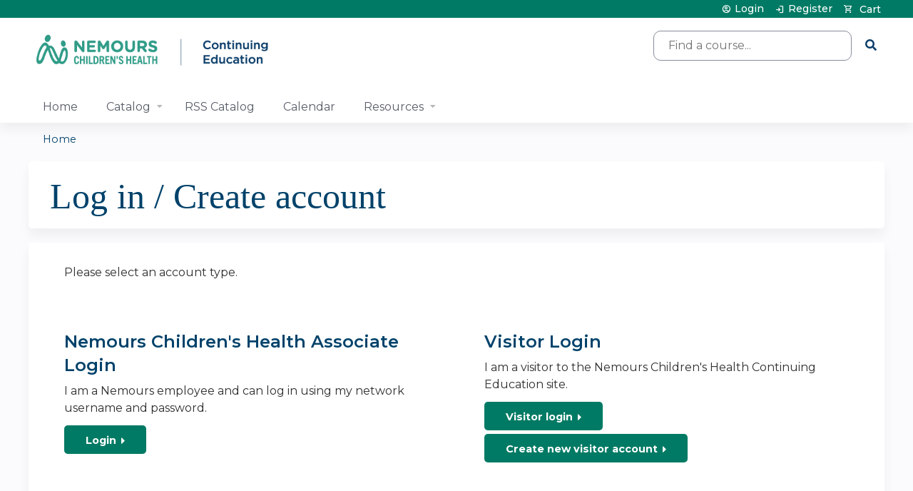

--- FILE ---
content_type: text/css
request_url: https://ce.nemours.org/sites/default/files/cpn/global.css?t6onev
body_size: 2545
content:
@import url('https://fonts.googleapis.com/css2?family=Montserrat:ital,wght@0,400;0,500;0,600;0,700;1,400;1,500;1,600;1,700&family=Poppins:ital,wght@0,300;0,400;0,500;0,600;0,700;1,300;1,400;1,500;1,600;1,700&display=swap');
@import url('https://fonts.googleapis.com/css2?family=Material+Symbols+Outlined:opsz,wght,FILL,GRAD@20..48,100..700,0..1,-50..200');

/*Sitewide*/
* {font-family: 'Montserrat', sans-serif !important};
#page-wrapper, #page, body {background: #fff !important;}

/*Typography*/
h1 {font-family: 'Times New Roman', serif !important; font-weight: 500;}
h2 {font-weight: 500; font-size: 2.4rem; letter-spacing: .75px;}
h3 {
    font-family: 'Montserrat', sans-serif !important; 
    font-weight: 600 !important;
    font-size: 1.5em !important;
    color: #00426a !important;
}
h4, h5 {font-family: 'Poppins', sans-serif !important; font-weight: 400;}
p {line-height: 1.56; font-weight: 400;}

/*Links*/
a {text-decoration: none !important;}
a:hover {text-decoration: underline;}

/*User Menu*/
#ethosce-user-links-wrapper .menu li a::before, #uc-cart-link a:before, #ethosce-user-links-wrapper #uc-cart-link a {
    font-family: 'Material Symbols Outlined' !important;
    font-size: 1em;
    margin-right: 5px;
    line-height: 1em;
    vertical-align: middle;
}

#wrapper #header-wrapper #header #header-inner #header-right #ethosce-user-links-wrapper {font-weight: 500 !important;}

#block-system-user-menu .menu li a[href*="logout"]:before {content: "\e9ba";}
#block-system-user-menu .menu li a[href$="user"]:before, #block-system-user-menu .menu li a[href*="login"]:before {
    content: "\e853";
    font-size: 95%;
}
#block-system-user-menu .menu li a[href*="register"]:before {content: "\ea77";}
#uc-cart-link a:before {content: "\e8cc" !important;}

/*Header*/
#header #logo {max-width: 350px;}
.service-links {visibility: hidden;}

/*Search Bar*/
#block-ethosce-search-ethosce-search input#edit-text {border-radius: 10px !important; border: 1px solid #878D9B;}
#block-ethosce-search-ethosce-search .form-text {width: 250px; padding-left:20px; margin-right: 2px;}

#block-ethosce-search-ethosce-search #edit-ethosce-search::after {color: #0D3F6B;}
#block-ethosce-search-ethosce-search #edit-ethosce-search .form-submit {background-color: transparent; border-radius: 15px !important;}

/*Main Menu*/
#main-menu li a {font-size: 100%;}
#main-menu li a:hover, #main-menu li a.active-trail {
    color: #007a64;
    font-weight: 600;
    transition: .2s;
    border-bottom: none;
}
#uc-cart-link a span {text-indent: 0px; display: inline-block;}

/*Homepage*/
.panel-pane {
    border-bottom: none;
    box-shadow: none;
    background: transparent;
}

/*Slideshow*/
.pane-ethosce-slideshow-panel-pane-2 {margin-bottom:0px;}

/*My Content Block*/
#my-content td:before {
    font-family: 'Material Symbols Outlined';
    font-size: 1.5em;
    color: #007a64;
    margin-right: 10px;
    line-height: 1.5em;
    vertical-align: middle;
}

#my-content #my-account:before {content: "\e7fd";}
#my-content #edit-profile:before {content: "\f02e";}
#my-content #mobile-number:before {content: "\e324";}
#my-content #certificates-transcripts:before {content: "\e873";}

#my-content td a:after {
    font-family: 'Material Symbols Outlined';
    font-size: 1em;
    color: #007a64;
    margin-left: 8px;
    content: "\e5c8";
    vertical-align: middle;
}

#my-content td a:hover {font-weight: 500; text-decoration: underline !important; color: #007a64;}
#my-content td a:hover::after {text-decoration: none !important;}

#education-offerings {
    background: #F2F4F8;
}

#education-offerings a.submit, .page-node-1860 a.submit, .page-node-1861 a.submit {
    padding: 15px !important;
    box-sizing: border-box;
    border: 1px solid #CBCDD1 !important;
    border-radius: 10px;
    background: #fff;
    font-size: 20px;
    font-weight: 500;
    color: #373A41;
}
span.education-offerings-button {
    display: inline-grid;
    background: #fff;
    margin: 10px 10px 10px 0px;
    width: 48%;
}

.page-node-1860 span.education-offerings-button, .page-node-1861 span.education-offerings-button {margin: 0px 10px !important;}

#education-offerings a.submit:hover, .page-node-1860 a.submit:hover, .page-node-1861 a.submit:hover {
    background: #6660A6; 
    transition: .2s; 
   color: #fff !important;
    text-decoration: underline !important; 
    font-weight: 600; 
    color: #fff; 
    transition: .2s;
}
#education-offerings a.submit, .page-node-1860 a.submit, .page-node-1861 a.submit {text-decoration: none !important;}


/*Browse by Specialty/Credit Type*/
#browse-by-section {
    background: #fbfbfd;
    padding: 15px 15px 25px 15px;
    border-radius: 0px;
}

#browse-by-section td a:hover, #specialty-credit-table td:hover h4 a, #specialty-credit-table td:hover p a {color: #fff !important;}
#browse-by-section td p a:hover {text-decoration: underline !important;}

#specialty-credit-table {border-collapse: separate; margin: 0 auto 0px !important;} 
#specialty-credit-table td {
    padding: 15px !important;
    box-sizing: border-box;
    border: 1px solid #CBCDD1 !important;
    border-radius: 8px;
    background: #fff;
    font-size: 14px;
    font-weight: 500;
    color: #373A41;
}

#specialty-credit-table td h4 {color:#0D3F6B; font-weight: 600;}
#specialty-credit-table td h4:hover {color:#fff !important;}
#specialty-credit-table td:hover {color: #fff !important; background: #0D3F6B; transition: .2s;}

/*Course Cards*/
#content-area .catalog-grid .view-content table td {
    box-shadow: none;
    border: 1px solid #CBCDD1;
    border-radius: 10px;
}
/*Format Text*/
#content-area .catalog-grid .view-content table td .catalog-grid-inner .format {
    color: #0D3F6B;
    font-size: 75%;
    margin-bottom: 10px;
    text-transform: uppercase;
}

/*Course Title*/
#content-area .catalog-grid .view-content table td .catalog-grid-inner .title-wrapper .title {
    width: 90%;
    font-weight: 500;
    letter-spacing: .75px;
}

/*Course Summary*/
#content-area .catalog-grid .view-content table td .catalog-grid-inner .summary {
    font-size: 75%;
    line-height: 1.75em;
    color: #373A41;
    margin-bottom: 18px;
}

/*Course Credit Types*/
#content-area .catalog-grid .view-content table td .catalog-grid-inner .credit {
    font-size: 70%;
    color: #373A41;
}

 /*Hover State*/
 #content-area .catalog-grid .view-content table td:hover {
    box-shadow: none;
    background-color: #F2F4F8;
    transition: .2s;
}

/*View All Programs*/
#panels-ipe-paneid-21 > div.panels-ipe-portlet-content > div {margin-bottom: 0px; padding-bottom: 0px;}
#view-all-programs, .cta-link a {font-weight: 600; color: #6660A6;}
#view-all-programs::after, .cta-link a::after {
    font-family: 'Material Symbols Outlined';
    content: "\f1df";
    color: #6660A6;
    margin-left: 10px;
    line-height: 1.5em;
    vertical-align: middle;
}
#view-all-programs:hover, .cta-link a:hover {text-decoration:underline !important;}

/*Calendar Section*/
.calendar-rule {margin: 0px;}
.front hr {border: 1px solid #CBCDD1; margin:0px;}

/*Footer*/
footer {
    padding-top: 8rem;
    padding-bottom: 8rem;
    background-image: url(sites/default/files/NECFooterLogoMark.png);
    background-position: 0 100%;
    background-size: 44rem;
}

/*Footer*/
#footer {background: url(https://nec.hosted.cloud.ethosce.com/sites/default/files/cloud-squiggle-pattern.png) !important;}
#footer tbody th {text-transform: uppercase !important; font-weight: 700; padding-bottom: 25px;}
#footer a:hover {text-decoration:underline !important; font-weight:600;} 
#ethosce-footer-callout {
    background-image: url(/sites/default/files/sitefooter_ethos.flat_white.png);
    background-size: contain; 
    opacity: .5;
}

/*Mobile*/
@media only screen and (max-width: 767px) {

    span.education-offerings-button {
        display: grid;
        margin: 0px;
        width: 100% !important;
    }

    .homepage table, .homepage table thead, .homepage table tbody, .homepage table th, .homepage table td, .homepage table tr {
        display: block; 
        width: 100% !important;
        text-align: center !important;
        margin-bottom: 10px;
    }
    
    #education-offerings a.submit, .page-node-1860 a.submit, .page-node-1861 a.submit {
        text-decoration: none !important;
        word-break: inherit !important;
    }
}

/*Images in credit description*/
.course-credit-list .course-credit-description .credit-description-image {
    width: 192px !important;
    height: auto !important;
}


/* Setting custom display order for the Refine by sidebar */
#main-wrapper #main .sidebars section {
    display: flex;
    flex-direction: column;
}

/* Arrange the Format in custom order */
#block-facetapi-eu958cqxh72ei3twjlocwi4v00tfnk0y {
    order: 1;
    margin-bottom: 20px;
}

/* Arrange the Credit types in custom order */
#block-facetapi-z3esj3hrmfj1rhtzp9bpbtowhlqbdn5m {
    order: 2;
    margin-bottom: 20px;
}

/* Arrange the Category in custom order */
#block-facetapi-bymgm0menhpxglygi0adulr0vipyb6xk {
    order: 3;
    margin-bottom: 20px;
}

/* Arrange the Sell price in custom order */
#block-facetapi-b91saswoacmhgyg5txfupyfo0mvoxnyz {
    order: 4;
    margin-bottom: 20px;
}

/* Arrange the Registration status in custom order */
#block-facetapi-ecjmbmjnssifqt00lzuiks7ayzfdpa6o {
    order: 5;
    margin-bottom: 20px;
}

--- FILE ---
content_type: application/javascript
request_url: https://ce.nemours.org/sites/default/files/cpn/global.js?t6onev
body_size: 18
content:
jQuery.getScript('https://assets.adobedtm.com/60e564f16d33/15a3bfbe4eda/launch-da26f06ee7b3.min.js');